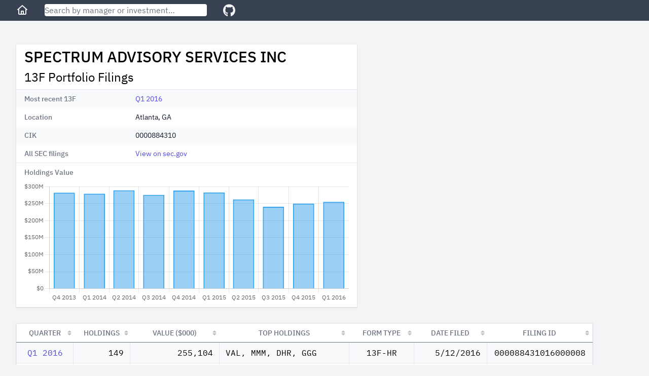

--- FILE ---
content_type: text/html; charset=utf-8
request_url: https://13f.info/manager/0000884310-spectrum-advisory-services-inc
body_size: 4468
content:
<!DOCTYPE html>
<html>
  <head>
    <title>Spectrum Advisory Services Inc 13F Filings</title>
<meta name="viewport" content="width=device-width,initial-scale=1">
<meta name="csrf-param" content="authenticity_token" />
<meta name="csrf-token" content="aRSqRfFgadAexoS7CuXN1Ug4rb2U48UhPnN7EF9QJx0A6DvsljcrPtg3SlXaYI_KVl9HXv2ypDenBZMlHGZ3BQ" />

<link rel="stylesheet" href="/packs/css/application-fc0a2738.css" />
<script src="/packs/js/runtime-7895447f55e48a621145.js" defer="defer"></script>
<script src="/packs/js/187-243fb8d5c1e3e587f26b.js" defer="defer"></script>
<script src="/packs/js/application-283c1345850ddd38ead7.js" defer="defer"></script>
<link rel="icon" type="image/x-icon" href="/packs/static/images/favicon-a16c0f81db70ae6a80d7.ico" />
<link rel="apple-touch-icon" type="image/png" href="/packs/static/images/apple-touch-icon-cd26867e9dde773aa8af.png" />
<meta property="og:title" content="Spectrum Advisory Services Inc 13F Filings"><link href="https://13f.info/manager/0000884310-spectrum-advisory-services-inc" rel="canonical"><meta property="og:url" content="https://13f.info/manager/0000884310-spectrum-advisory-services-inc"><meta name="description" content="Spectrum Advisory Services Inc reported 149 holdings with total value $255 M as of Q1 2016. Top holdings included VAL, MMM, DHR, GGG, and BRK-B"><meta property="og:description" content="Spectrum Advisory Services Inc reported 149 holdings with total value $255 M as of Q1 2016. Top holdings included VAL, MMM, DHR, GGG, and BRK-B"><script type="application/ld+json">{"@context":"https://schema.org","@type":"BreadcrumbList","itemListElement":[{"name":"S","item":"https://13f.info/managers/S","@type":"ListItem","position":1},{"name":"SPECTRUM ADVISORY SERVICES INC","item":"https://13f.info/manager/0000884310-spectrum-advisory-services-inc","identifier":"0000884310","sameAs":"https://www.sec.gov/edgar/browse/?CIK=0000884310","@type":"ListItem","position":2}]}</script>
<meta property="og:type" content="website">
<meta name="format-detection" content="telephone=no">
<script async src="https://pagead2.googlesyndication.com/pagead/js/adsbygoogle.js?client=ca-pub-4551758439748558" crossorigin="anonymous"></script>



  </head>

  <body class="bg-gray-100">
    <div class="flex flex-col h-screen md:min-w-max">
        <div class="w-full z-50 md:fixed">
          <nav class="bg-gray-700 px-3 sm:px-8 py-2 flex items-center">
  <div class="mr-4 sm:mr-8">
    <a class="text-gray-100 visited:text-gray-100 hover:text-gray-300" aria-label="Home" href="/">
      <svg class="w-6 fill-current" viewBox="0 0 24 24" xmlns="http://www.w3.org/2000/svg">
        <path xmlns="http://www.w3.org/2000/svg" d="M11.3356 2.25259C11.7145 1.9158 12.2855 1.9158 12.6644 2.25259L21.6644 10.2526C22.0772 10.6195 22.1143 11.2516 21.7474 11.6644C21.3805 12.0771 20.7484 12.1143 20.3356 11.7474L20 11.4491V19C20 20.1046 19.1046 21 18 21H6.00001C4.89544 21 4.00001 20.1046 4.00001 19V11.4491L3.66437 11.7474C3.25159 12.1143 2.61952 12.0771 2.2526 11.6644C1.88568 11.2516 1.92286 10.6195 2.33565 10.2526L11.3356 2.25259ZM6.00001 9.67129V19H9.00001V14C9.00001 13.4477 9.44773 13 10 13H14C14.5523 13 15 13.4477 15 14V19H18V9.67129L12 4.33795L6.00001 9.67129ZM13 19V15H11V19H13Z"></path>
      </svg>
</a>  </div>

  <div class="flex-1 max-w-xs mr-4 sm:mr-8">
    <form action="/search" accept-charset="UTF-8" method="get">
      <input name="q" data-url="/data/autocomplete" class="w-full rounded shadow" placeholder="Search by manager or investment…" tabindex="1" type="search" id="autocomplete" />
</form>    <div class="autocomplete-results"></div>
  </div>

  <div>
    <a target="_blank" class="text-gray-100 visited:text-gray-100 hover:text-gray-300" aria-label="GitHub" href="https://github.com/toddwschneider/sec-13f-filings">
      <svg class="w-6 fill-current" xmlns="http://www.w3.org/2000/svg" viewBox="0 0 496 512"><!-- Font Awesome Free 5.15.2 by @fontawesome - https://fontawesome.com License - https://fontawesome.com/license/free (Icons: CC BY 4.0, Fonts: SIL OFL 1.1, Code: MIT License) --><path d="M165.9 397.4c0 2-2.3 3.6-5.2 3.6-3.3.3-5.6-1.3-5.6-3.6 0-2 2.3-3.6 5.2-3.6 3-.3 5.6 1.3 5.6 3.6zm-31.1-4.5c-.7 2 1.3 4.3 4.3 4.9 2.6 1 5.6 0 6.2-2s-1.3-4.3-4.3-5.2c-2.6-.7-5.5.3-6.2 2.3zm44.2-1.7c-2.9.7-4.9 2.6-4.6 4.9.3 2 2.9 3.3 5.9 2.6 2.9-.7 4.9-2.6 4.6-4.6-.3-1.9-3-3.2-5.9-2.9zM244.8 8C106.1 8 0 113.3 0 252c0 110.9 69.8 205.8 169.5 239.2 12.8 2.3 17.3-5.6 17.3-12.1 0-6.2-.3-40.4-.3-61.4 0 0-70 15-84.7-29.8 0 0-11.4-29.1-27.8-36.6 0 0-22.9-15.7 1.6-15.4 0 0 24.9 2 38.6 25.8 21.9 38.6 58.6 27.5 72.9 20.9 2.3-16 8.8-27.1 16-33.7-55.9-6.2-112.3-14.3-112.3-110.5 0-27.5 7.6-41.3 23.6-58.9-2.6-6.5-11.1-33.3 2.6-67.9 20.9-6.5 69 27 69 27 20-5.6 41.5-8.5 62.8-8.5s42.8 2.9 62.8 8.5c0 0 48.1-33.6 69-27 13.7 34.7 5.2 61.4 2.6 67.9 16 17.7 25.8 31.5 25.8 58.9 0 96.5-58.9 104.2-114.8 110.5 9.2 7.9 17 22.9 17 46.4 0 33.7-.3 75.4-.3 83.6 0 6.5 4.6 14.4 17.3 12.1C428.2 457.8 496 362.9 496 252 496 113.3 383.5 8 244.8 8zM97.2 352.9c-1.3 1-1 3.3.7 5.2 1.6 1.6 3.9 2.3 5.2 1 1.3-1 1-3.3-.7-5.2-1.6-1.6-3.9-2.3-5.2-1zm-10.8-8.1c-.7 1.3.3 2.9 2.3 3.9 1.6 1 3.6.7 4.3-.7.7-1.3-.3-2.9-2.3-3.9-2-.6-3.6-.3-4.3.7zm32.4 35.6c-1.6 1.3-1 4.3 1.3 6.2 2.3 2.3 5.2 2.6 6.5 1 1.3-1.3.7-4.3-1.3-6.2-2.2-2.3-5.2-2.6-6.5-1zm-11.4-14.7c-1.6 1-1.6 3.6 0 5.9 1.6 2.3 4.3 3.3 5.6 2.3 1.6-1.3 1.6-3.9 0-6.2-1.4-2.3-4-3.3-5.6-2z"/></svg>
</a>  </div>
</nav>

        </div>

      <div class="flex-1 p-3 sm:p-8 md:mt-14">
        
<div class="mb-4 md:mb-8 w-full lg:max-w-5xl lg:grid lg:grid-cols-3 lg:gap-2">
  <div class="md:max-w-2xl lg:col-span-2">
    <div class="bg-white shadow">
      <div class="px-4 py-2">
        <h1 class="leading-8 mb-2">
          SPECTRUM ADVISORY SERVICES INC
        </h1>
        <h2 class="text-2xl">
          13F Portfolio Filings
        </h2>
      </div>
      <div class="border-t border-gray-200">
        <dl>
    <div class="bg-gray-50 even:bg-white px-4 py-2 sm:grid sm:grid-cols-3 sm:gap-4">
      <dt class="text-sm font-medium text-gray-500">
        Most recent 13F
      </dt>
      <dd class="mt-1 text-sm text-gray-900 sm:mt-0 sm:col-span-2">
        <a href="/13f/000088431016000008-spectrum-advisory-services-inc-q1-2016">Q1 2016</a>
      </dd>
    </div>
    <div class="bg-gray-50 even:bg-white px-4 py-2 sm:grid sm:grid-cols-3 sm:gap-4">
      <dt class="text-sm font-medium text-gray-500">
        Location
      </dt>
      <dd class="mt-1 text-sm text-gray-900 sm:mt-0 sm:col-span-2">
        Atlanta, GA
      </dd>
    </div>
    <div class="bg-gray-50 even:bg-white px-4 py-2 sm:grid sm:grid-cols-3 sm:gap-4">
      <dt class="text-sm font-medium text-gray-500">
        CIK
      </dt>
      <dd class="mt-1 text-sm text-gray-900 sm:mt-0 sm:col-span-2">
        0000884310
      </dd>
    </div>
    <div class="bg-gray-50 even:bg-white px-4 py-2 sm:grid sm:grid-cols-3 sm:gap-4">
      <dt class="text-sm font-medium text-gray-500">
        All SEC filings
      </dt>
      <dd class="mt-1 text-sm text-gray-900 sm:mt-0 sm:col-span-2">
        <a target="_blank" href="https://www.sec.gov/cgi-bin/browse-edgar?CIK=0000884310">View on sec.gov</a>
      </dd>
    </div>
</dl>

      </div>

      <div class="px-4 pt-2 border-t border-gray-200 text-sm font-medium text-gray-500">
        Holdings Value
      </div>

      <div class="h-64 px-4 py-2">
        <canvas id="holdings-chart"></canvas>
      </div>
    </div>
  </div>

    <div class="h-full hidden lg:block lg:col-span-1">
        <ins class="adsbygoogle desktop_manager_square_responsive hidden lg:block"
  data-ad-client="ca-pub-4551758439748558"
  data-ad-slot="7435807089"
  data-ad-format="auto"
  data-full-width-responsive="true"
>
</ins>
<script>(adsbygoogle = window.adsbygoogle || []).push({});</script>

    </div>
</div>

  <div class="md:hidden mb-4 w-full">
      <ins class="adsbygoogle mobile_horizontal_responsive block md:hidden"
  style="display:block;min-width:300px;max-width:640px;width:100%;height:100px;"
  data-ad-client="ca-pub-4551758439748558"
  data-ad-slot="4360272946"
>
</ins>
<script>(adsbygoogle = window.adsbygoogle || []).push({});</script>

  </div>

<div class="w-max max-w-full">
  <table id="managerFilings" class="border shadow table-fixed">
    <thead>
      <tr>
        <th class="px-3 py-2 bg-white text-sm font-medium text-gray-500 uppercase">Quarter</th>
        <th class="px-3 py-2 bg-white text-sm font-medium text-gray-500 uppercase">Holdings</th>
        <th class="px-3 py-2 bg-white text-sm font-medium text-gray-500 uppercase">Value ($000)</th>
        <th class="px-3 py-2 bg-white text-sm font-medium text-gray-500 uppercase">Top Holdings</th>
        <th class="px-3 py-2 bg-white text-sm font-medium text-gray-500 uppercase">Form Type</th>
        <th class="px-3 py-2 bg-white text-sm font-medium text-gray-500 uppercase">Date Filed</th>
        <th class="px-3 py-2 bg-white text-sm font-medium text-gray-500 uppercase">Filing ID</th>
      </tr>
    </thead>
    <tbody class="font-mono">
        <tr class="bg-gray-50 even:bg-white hover:bg-gray-200">
          <td class="px-3 py-2 text-center" data-order="2016-03-31">
            <a href="/13f/000088431016000008-spectrum-advisory-services-inc-q1-2016">Q1 2016</a>
          </td>
          <td class="px-3 py-2 text-right">149</td>
          <td class="px-3 py-2 text-right">255,104</td>
          <td class="px-3 py-2 truncate group hover:overflow-visible" title="VAL, MMM, DHR, GGG">
            <span class="group-hover:bg-white group-hover:relative group-hover:px-1 group-hover:-ml-1 group-hover:rounded group-hover:shadow">
              VAL, MMM, DHR, GGG
            </span>
          </td>
          <td class="px-3 py-2 text-center truncate" title="13F-HR">
            13F-HR
          </td>
          <td class="px-3 py-2 text-right" data-order="2016-05-12">5/12/2016</td>
          <td class="px-3 py-2 text-center">000088431016000008</td>
        </tr>
        <tr class="bg-gray-50 even:bg-white hover:bg-gray-200">
          <td class="px-3 py-2 text-center" data-order="2015-12-31">
            <a href="/13f/000088431016000007-spectrum-advisory-services-inc-q4-2015">Q4 2015</a>
          </td>
          <td class="px-3 py-2 text-right">155</td>
          <td class="px-3 py-2 text-right">249,912</td>
          <td class="px-3 py-2 truncate group hover:overflow-visible" title="VAL, MMM, DHR, BRK-B">
            <span class="group-hover:bg-white group-hover:relative group-hover:px-1 group-hover:-ml-1 group-hover:rounded group-hover:shadow">
              VAL, MMM, DHR, BRK-B
            </span>
          </td>
          <td class="px-3 py-2 text-center truncate" title="13F-HR">
            13F-HR
          </td>
          <td class="px-3 py-2 text-right" data-order="2016-02-11">2/11/2016</td>
          <td class="px-3 py-2 text-center">000088431016000007</td>
        </tr>
        <tr class="bg-gray-50 even:bg-white hover:bg-gray-200">
          <td class="px-3 py-2 text-center" data-order="2015-09-30">
            <a href="/13f/000088431015000006-spectrum-advisory-services-inc-q3-2015">Q3 2015</a>
          </td>
          <td class="px-3 py-2 text-right">154</td>
          <td class="px-3 py-2 text-right">240,744</td>
          <td class="px-3 py-2 truncate group hover:overflow-visible" title="MMM, VAL, DHR, BRK-B">
            <span class="group-hover:bg-white group-hover:relative group-hover:px-1 group-hover:-ml-1 group-hover:rounded group-hover:shadow">
              MMM, VAL, DHR, BRK-B
            </span>
          </td>
          <td class="px-3 py-2 text-center truncate" title="13F-HR">
            13F-HR
          </td>
          <td class="px-3 py-2 text-right" data-order="2015-11-16">11/16/2015</td>
          <td class="px-3 py-2 text-center">000088431015000006</td>
        </tr>
        <tr class="bg-gray-50 even:bg-white hover:bg-gray-200">
          <td class="px-3 py-2 text-center" data-order="2015-06-30">
            <a href="/13f/000088431015000005-spectrum-advisory-services-inc-q2-2015">Q2 2015</a>
          </td>
          <td class="px-3 py-2 text-right">158</td>
          <td class="px-3 py-2 text-right">262,457</td>
          <td class="px-3 py-2 truncate group hover:overflow-visible" title="VAL, MMM, DHR, BRK-B">
            <span class="group-hover:bg-white group-hover:relative group-hover:px-1 group-hover:-ml-1 group-hover:rounded group-hover:shadow">
              VAL, MMM, DHR, BRK-B
            </span>
          </td>
          <td class="px-3 py-2 text-center truncate" title="13F-HR">
            13F-HR
          </td>
          <td class="px-3 py-2 text-right" data-order="2015-08-14">8/14/2015</td>
          <td class="px-3 py-2 text-center">000088431015000005</td>
        </tr>
        <tr class="bg-gray-50 even:bg-white hover:bg-gray-200">
          <td class="px-3 py-2 text-center" data-order="2015-03-31">
            <a href="/13f/000088431015000004-spectrum-advisory-services-inc-q1-2015-restatement">Q1 2015</a>
          </td>
          <td class="px-3 py-2 text-right">166</td>
          <td class="px-3 py-2 text-right">282,741</td>
          <td class="px-3 py-2 truncate group hover:overflow-visible" title="VAL, MMM, BRK-B, DHR">
            <span class="group-hover:bg-white group-hover:relative group-hover:px-1 group-hover:-ml-1 group-hover:rounded group-hover:shadow">
              VAL, MMM, BRK-B, DHR
            </span>
          </td>
          <td class="px-3 py-2 text-center truncate" title="RESTATEMENT">
            RESTATEMENT
          </td>
          <td class="px-3 py-2 text-right" data-order="2015-05-06">5/6/2015</td>
          <td class="px-3 py-2 text-center">000088431015000004</td>
        </tr>
        <tr class="bg-gray-50 even:bg-white hover:bg-gray-200">
          <td class="px-3 py-2 text-center" data-order="2014-12-31">
            <a href="/13f/000088431015000002-spectrum-advisory-services-inc-q4-2014">Q4 2014</a>
          </td>
          <td class="px-3 py-2 text-right">169</td>
          <td class="px-3 py-2 text-right">288,293</td>
          <td class="px-3 py-2 truncate group hover:overflow-visible" title="VAL, MMM, BRK-B, DHR">
            <span class="group-hover:bg-white group-hover:relative group-hover:px-1 group-hover:-ml-1 group-hover:rounded group-hover:shadow">
              VAL, MMM, BRK-B, DHR
            </span>
          </td>
          <td class="px-3 py-2 text-center truncate" title="13F-HR">
            13F-HR
          </td>
          <td class="px-3 py-2 text-right" data-order="2015-02-04">2/4/2015</td>
          <td class="px-3 py-2 text-center">000088431015000002</td>
        </tr>
        <tr class="bg-gray-50 even:bg-white hover:bg-gray-200">
          <td class="px-3 py-2 text-center" data-order="2014-09-30">
            <a href="/13f/000088431014000005-spectrum-advisory-services-inc-q3-2014">Q3 2014</a>
          </td>
          <td class="px-3 py-2 text-right">168</td>
          <td class="px-3 py-2 text-right">275,887</td>
          <td class="px-3 py-2 truncate group hover:overflow-visible" title="VAL, IBM, MMM, BRK-B">
            <span class="group-hover:bg-white group-hover:relative group-hover:px-1 group-hover:-ml-1 group-hover:rounded group-hover:shadow">
              VAL, IBM, MMM, BRK-B
            </span>
          </td>
          <td class="px-3 py-2 text-center truncate" title="13F-HR">
            13F-HR
          </td>
          <td class="px-3 py-2 text-right" data-order="2014-11-07">11/7/2014</td>
          <td class="px-3 py-2 text-center">000088431014000005</td>
        </tr>
        <tr class="bg-gray-50 even:bg-white hover:bg-gray-200">
          <td class="px-3 py-2 text-center" data-order="2014-06-30">
            <a href="/13f/000088431014000004-spectrum-advisory-services-inc-q2-2014">Q2 2014</a>
          </td>
          <td class="px-3 py-2 text-right">170</td>
          <td class="px-3 py-2 text-right">289,139</td>
          <td class="px-3 py-2 truncate group hover:overflow-visible" title="VAL, RAVN, MMM, IBM">
            <span class="group-hover:bg-white group-hover:relative group-hover:px-1 group-hover:-ml-1 group-hover:rounded group-hover:shadow">
              VAL, RAVN, MMM, IBM
            </span>
          </td>
          <td class="px-3 py-2 text-center truncate" title="13F-HR">
            13F-HR
          </td>
          <td class="px-3 py-2 text-right" data-order="2014-08-04">8/4/2014</td>
          <td class="px-3 py-2 text-center">000088431014000004</td>
        </tr>
        <tr class="bg-gray-50 even:bg-white hover:bg-gray-200">
          <td class="px-3 py-2 text-center" data-order="2014-03-31">
            <a href="/13f/000088431014000003-spectrum-advisory-services-inc-q1-2014">Q1 2014</a>
          </td>
          <td class="px-3 py-2 text-right">170</td>
          <td class="px-3 py-2 text-right">279,173</td>
          <td class="px-3 py-2 truncate group hover:overflow-visible" title="RAVN, IBM, VAL, MMM">
            <span class="group-hover:bg-white group-hover:relative group-hover:px-1 group-hover:-ml-1 group-hover:rounded group-hover:shadow">
              RAVN, IBM, VAL, MMM
            </span>
          </td>
          <td class="px-3 py-2 text-center truncate" title="13F-HR">
            13F-HR
          </td>
          <td class="px-3 py-2 text-right" data-order="2014-05-05">5/5/2014</td>
          <td class="px-3 py-2 text-center">000088431014000003</td>
        </tr>
        <tr class="bg-gray-50 even:bg-white hover:bg-gray-200">
          <td class="px-3 py-2 text-center" data-order="2013-12-31">
            <a href="/13f/000088431014000002-spectrum-advisory-services-inc-q4-2013">Q4 2013</a>
          </td>
          <td class="px-3 py-2 text-right">171</td>
          <td class="px-3 py-2 text-right">281,938</td>
          <td class="px-3 py-2 truncate group hover:overflow-visible" title="RAVN, MMM, VAL, IBM">
            <span class="group-hover:bg-white group-hover:relative group-hover:px-1 group-hover:-ml-1 group-hover:rounded group-hover:shadow">
              RAVN, MMM, VAL, IBM
            </span>
          </td>
          <td class="px-3 py-2 text-center truncate" title="13F-HR">
            13F-HR
          </td>
          <td class="px-3 py-2 text-right" data-order="2014-02-12">2/12/2014</td>
          <td class="px-3 py-2 text-center">000088431014000002</td>
        </tr>
    </tbody>
  </table>
</div>

  <details class="mt-2 ml-4">
    <summary class="cursor-pointer">
      Additional filings from Spectrum Advisory Services Inc that have since been restated
    </summary>

    <ul class="list-disc ml-6">
        <li><a href="/13f/000088431015000003-spectrum-advisory-services-inc-q1-2015">Q1 2015</a></li>
    </ul>
  </details>

<script>
  var holdingsChartData = {"labels":["2013-12-31","2014-03-31","2014-06-30","2014-09-30","2014-12-31","2015-03-31","2015-06-30","2015-09-30","2015-12-31","2016-03-31"],"data":[281938000.0,279173000.0,289139000.0,275887000.0,288293000.0,282741000.0,262457000.0,240744000.0,249912000.0,255104000.0]};
</script>

      </div>

      <footer class="bg-gray-700 text-gray-100 text-center py-3">
  <div>
    <span class="pr-2 inline">
      <a class="text-gray-100 visited:text-gray-100 hover:text-gray-300" href="/managers">All Managers</a>
    </span>

    <ul class="inline">
        <li class="hidden sm:inline pr-2">
          <a class="text-gray-100 visited:text-gray-100 hover:text-gray-300" href="/managers/a">A</a>
        </li>
        <li class="hidden sm:inline pr-2">
          <a class="text-gray-100 visited:text-gray-100 hover:text-gray-300" href="/managers/b">B</a>
        </li>
        <li class="hidden sm:inline pr-2">
          <a class="text-gray-100 visited:text-gray-100 hover:text-gray-300" href="/managers/c">C</a>
        </li>
        <li class="hidden sm:inline pr-2">
          <a class="text-gray-100 visited:text-gray-100 hover:text-gray-300" href="/managers/d">D</a>
        </li>
        <li class="hidden sm:inline pr-2">
          <a class="text-gray-100 visited:text-gray-100 hover:text-gray-300" href="/managers/e">E</a>
        </li>
        <li class="hidden sm:inline pr-2">
          <a class="text-gray-100 visited:text-gray-100 hover:text-gray-300" href="/managers/f">F</a>
        </li>
        <li class="hidden sm:inline pr-2">
          <a class="text-gray-100 visited:text-gray-100 hover:text-gray-300" href="/managers/g">G</a>
        </li>
        <li class="hidden sm:inline pr-2">
          <a class="text-gray-100 visited:text-gray-100 hover:text-gray-300" href="/managers/h">H</a>
        </li>
        <li class="hidden sm:inline pr-2">
          <a class="text-gray-100 visited:text-gray-100 hover:text-gray-300" href="/managers/i">I</a>
        </li>
        <li class="hidden sm:inline pr-2">
          <a class="text-gray-100 visited:text-gray-100 hover:text-gray-300" href="/managers/j">J</a>
        </li>
        <li class="hidden sm:inline pr-2">
          <a class="text-gray-100 visited:text-gray-100 hover:text-gray-300" href="/managers/k">K</a>
        </li>
        <li class="hidden sm:inline pr-2">
          <a class="text-gray-100 visited:text-gray-100 hover:text-gray-300" href="/managers/l">L</a>
        </li>
        <li class="hidden sm:inline pr-2">
          <a class="text-gray-100 visited:text-gray-100 hover:text-gray-300" href="/managers/m">M</a>
        </li>
        <li class="hidden sm:inline pr-2">
          <a class="text-gray-100 visited:text-gray-100 hover:text-gray-300" href="/managers/n">N</a>
        </li>
        <li class="hidden sm:inline pr-2">
          <a class="text-gray-100 visited:text-gray-100 hover:text-gray-300" href="/managers/o">O</a>
        </li>
        <li class="hidden sm:inline pr-2">
          <a class="text-gray-100 visited:text-gray-100 hover:text-gray-300" href="/managers/p">P</a>
        </li>
        <li class="hidden sm:inline pr-2">
          <a class="text-gray-100 visited:text-gray-100 hover:text-gray-300" href="/managers/q">Q</a>
        </li>
        <li class="hidden sm:inline pr-2">
          <a class="text-gray-100 visited:text-gray-100 hover:text-gray-300" href="/managers/r">R</a>
        </li>
        <li class="hidden sm:inline pr-2">
          <a class="text-gray-100 visited:text-gray-100 hover:text-gray-300" href="/managers/s">S</a>
        </li>
        <li class="hidden sm:inline pr-2">
          <a class="text-gray-100 visited:text-gray-100 hover:text-gray-300" href="/managers/t">T</a>
        </li>
        <li class="hidden sm:inline pr-2">
          <a class="text-gray-100 visited:text-gray-100 hover:text-gray-300" href="/managers/u">U</a>
        </li>
        <li class="hidden sm:inline pr-2">
          <a class="text-gray-100 visited:text-gray-100 hover:text-gray-300" href="/managers/v">V</a>
        </li>
        <li class="hidden sm:inline pr-2">
          <a class="text-gray-100 visited:text-gray-100 hover:text-gray-300" href="/managers/w">W</a>
        </li>
        <li class="hidden sm:inline pr-2">
          <a class="text-gray-100 visited:text-gray-100 hover:text-gray-300" href="/managers/x">X</a>
        </li>
        <li class="hidden sm:inline pr-2">
          <a class="text-gray-100 visited:text-gray-100 hover:text-gray-300" href="/managers/y">Y</a>
        </li>
        <li class="hidden sm:inline pr-2">
          <a class="text-gray-100 visited:text-gray-100 hover:text-gray-300" href="/managers/z">Z</a>
        </li>
        <li class="hidden sm:inline pr-2">
          <a class="text-gray-100 visited:text-gray-100 hover:text-gray-300" href="/managers/0">0</a>
        </li>
    </ul>

    <span class="inline pl-8">
      <a class="text-gray-100 visited:text-gray-100 hover:text-gray-300" href="/newest">Latest Filings</a>
    </span>

    <span class="inline pl-8">
      <a class="text-gray-100 visited:text-gray-100 hover:text-gray-300" href="https://13f.info/privacy">Privacy Policy</a>
    </span>
  </div>
</footer>

    </div>
  <script defer src="https://static.cloudflareinsights.com/beacon.min.js/vcd15cbe7772f49c399c6a5babf22c1241717689176015" integrity="sha512-ZpsOmlRQV6y907TI0dKBHq9Md29nnaEIPlkf84rnaERnq6zvWvPUqr2ft8M1aS28oN72PdrCzSjY4U6VaAw1EQ==" data-cf-beacon='{"version":"2024.11.0","token":"f843757ed18b4250b35893a71bf96a79","r":1,"server_timing":{"name":{"cfCacheStatus":true,"cfEdge":true,"cfExtPri":true,"cfL4":true,"cfOrigin":true,"cfSpeedBrain":true},"location_startswith":null}}' crossorigin="anonymous"></script>
</body>
</html>


--- FILE ---
content_type: text/html; charset=utf-8
request_url: https://www.google.com/recaptcha/api2/aframe
body_size: 267
content:
<!DOCTYPE HTML><html><head><meta http-equiv="content-type" content="text/html; charset=UTF-8"></head><body><script nonce="3U5ymCQqogAYbUuhCxDuZQ">/** Anti-fraud and anti-abuse applications only. See google.com/recaptcha */ try{var clients={'sodar':'https://pagead2.googlesyndication.com/pagead/sodar?'};window.addEventListener("message",function(a){try{if(a.source===window.parent){var b=JSON.parse(a.data);var c=clients[b['id']];if(c){var d=document.createElement('img');d.src=c+b['params']+'&rc='+(localStorage.getItem("rc::a")?sessionStorage.getItem("rc::b"):"");window.document.body.appendChild(d);sessionStorage.setItem("rc::e",parseInt(sessionStorage.getItem("rc::e")||0)+1);localStorage.setItem("rc::h",'1769246566170');}}}catch(b){}});window.parent.postMessage("_grecaptcha_ready", "*");}catch(b){}</script></body></html>